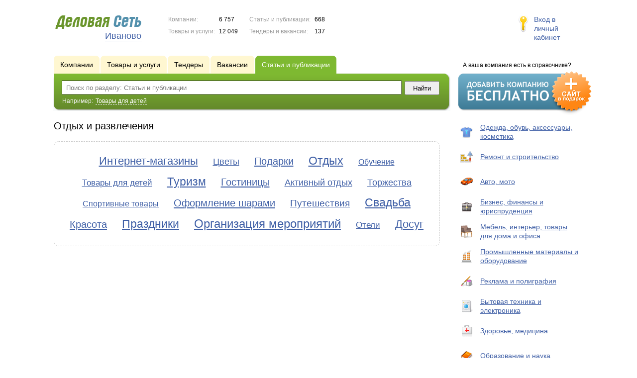

--- FILE ---
content_type: text/html; charset=UTF-8
request_url: https://www.ds37.ru/news/leisure/
body_size: 6027
content:
<!DOCTYPE html>
<html>
<head>
<meta http-equiv="Content-Type" content="text/html; charset=utf-8">
<meta name="viewport" content="width=device-width,initial-scale=1" />
<title>Отдых и развлечения - Иваново и Ивановская область</title>
<meta property="og:image" content="/lib/conf/countries/russia/img/logo.gif" />
<meta property="og:title" content="Отдых и развлечения" />
<link rel="image_src" href="/lib/conf/countries/russia/img/logo.gif" />
<script>window.yaContextCb=window.yaContextCb||[]</script>
<script type="text/javascript" src="https://yandex.ru/ads/system/context.js" async></script>
<link type="text/css" rel="stylesheet" href="//s.ds-russia.ru/css/portal/main.css?1635171381" />
<script type="text/javascript" src="//s.ds-russia.ru/lib/3rd_party/jquery/jquery.js?1421526626"></script>
<script type="text/javascript" src="//s.ds-russia.ru/js/common.js?1540153145"></script>
<script type="text/javascript" src="//s.ds-russia.ru/js/portal/main.js?1645383113"></script>
<script type="text/javascript" src="//s.ds-russia.ru/js/pretty_form.js?1494325048"></script>
<link type="text/css" rel="stylesheet" href="//s.ds-russia.ru/css/pretty_form.css?1540064032" /><link rel="shortcut icon" href="/favicon.ico" type="image/x-icon">
</head>

<body>
<div class="Page">	
    <div class="Page_in">
		<div class="load-container"><div class="loader"></div></div>        <div class="Container">
		
            <div class="Head">
                <div class="LogoBlock ru">
                    <a href="/"><img src="/lib/conf/countries/russia/img/logo.gif" alt="Деловая сеть" /></a>
					<span class="city_name"><span>Иваново</span></span>
                </div>
				
				<div class="StatisBlock">
	<noindex>
	<table>
		<tr><td>Компании:</td><td><span class='number'>6 757</span></td></tr>		<tr><td>Товары и услуги:</td><td><span class='number'>12 049</span></td></tr>	</table>
	<table>
		<tr><td>Статьи и публикации:</td><td><span class='number'>668</span></td></tr>		<tr><td>Тендеры и вакансии:</td><td><span class='number'>137</span></td></tr>	</table>
	</noindex>
</div>				
				                <div class="LoginBlock">
                    <a href="/my/">Вход в личный кабинет</a>
                </div>
								
                <div class="TeaserBlock"></div>
				
				<div id="mobileMenuButton" class="mobileHeaderButtton"></div>
				
				<div class="mobileHeaderRightBlock">
					<div id="mobileSearchButton" class="mobileHeaderButtton"></div>
					<div id="mobileBasketButton" class="mobileHeaderButtton"></div>
				</div>
            </div>
			
			<div class="NaviBlock">
	<div class="BtnAddCompany">
		<div class="title">А ваша компания есть в справочнике?</div>
		<a href="/add/"><img src="/lib/conf/countries/russia/img/add_company_btn.png" /></a>
	</div>

	<div class="SearchBlock">                
		<ul class="switches">
						<li>
								<a href="/firms/leisure/">
					<span>Компании</span>
				</a>
							</li>
						<li>
								<a href="/goods/leisure/">
					<span>Товары и услуги</span>
				</a>
							</li>
						<li>
				<noindex>				<a href="/tenders/">
					<span>Тендеры</span>
				</a>
				</noindex>			</li>
						<li>
								<a href="/vacancies/leisure/">
					<span>Вакансии</span>
				</a>
							</li>
						<li class="action">
								<a href="/news/">
					<span>Статьи и публикации</span>
				</a>
							</li>
					</ul>
		<form class="search" method="GET" action="/news/">
			<div class="l"></div><div class="r"></div>
			<div class="input_line">                    	
				<div class="text_input">
					<input type="text" name="text" value="" placeholder="Поиск по разделу: Статьи и публикации"/>
				</div>                   	
				<input type="submit" class="submit_input" value="Найти" />
			</div>
			
						<noindex>
			<div class="example">
				Например: <span>Товары для детей</span>
			</div>
			</noindex>
					</form>
	</div>
</div>			
			<div class="LeftColumn"><div class="LeftColumn_In">
	<h1>Отдых и развлечения</h1>
	
	<div id="bEeHkD"></div><div class="kezqfm"><div class="ruldzr">
		<!-- Yandex.RTB R-A-50894-1 -->
		<div id="yandex_rtb_R-A-50894-1"></div>
		<script>window.yaContextCb.push(()=>{
		  Ya.Context.AdvManager.render({
			renderTo: 'yandex_rtb_R-A-50894-1',
			blockId: 'R-A-50894-1'
		  })
		})</script>
		</div></div>	<div class="TagCloud">
		<div class="TagCloud_in">
							<span class="fs8"><a href="/news/internet-magaziny/">Интернет-магазины</a></span>
							<span class="fs5"><a href="/news/cvety/">Цветы</a></span>
							<span class="fs7"><a href="/news/podarki/">Подарки</a></span>
							<span class="fs9"><a href="/news/otdyh/">Отдых</a></span>
							<span class="fs3"><a href="/news/obuchenie/">Обучение</a></span>
							<span class="fs4"><a href="/news/tovary_dlya_detey/">Товары для детей</a></span>
							<span class="fs9"><a href="/news/turizm/">Туризм</a></span>
							<span class="fs7"><a href="/news/gostinicy/">Гостиницы</a></span>
							<span class="fs5"><a href="/news/aktivnyy_otdyh/">Активный отдых</a></span>
							<span class="fs5"><a href="/news/torjestva/">Торжества</a></span>
							<span class="fs3"><a href="/news/sportivnye_tovary/">Спортивные товары</a></span>
							<span class="fs7"><a href="/news/oformlenie_sharami/">Оформление шарами</a></span>
							<span class="fs6"><a href="/news/puteshestviya/">Путешествия</a></span>
							<span class="fs9"><a href="/news/svadba/">Свадьба</a></span>
							<span class="fs7"><a href="/news/krasota/">Красота</a></span>
							<span class="fs9"><a href="/news/prazdniki/">Праздники</a></span>
							<span class="fs10"><a href="/news/organizaciya_meropriyatiy/">Организация мероприятий</a></span>
							<span class="fs4"><a href="/news/oteli/">Отели</a></span>
							<span class="fs8"><a href="/news/dosug/">Досуг</a></span>
					</div>
	</div>
</div></div>

<div class="RightColumn">
	<div class="fullRubricsList"><div class="CatalogNavi">
	<ul>
					<li>			<a href="/news/clothes/">
				<span class="navi_icon navi_icon_clothes"></span>Одежда, обувь, аксессуары, косметика			</a><span></span>
			</li>
					<li>			<a href="/news/building/">
				<span class="navi_icon navi_icon_building"></span>Ремонт и строительство			</a><span></span>
			</li>
					<li>			<a href="/news/auto/">
				<span class="navi_icon navi_icon_auto"></span>Авто, мото			</a><span></span>
			</li>
					<li>			<a href="/news/business/">
				<span class="navi_icon navi_icon_business"></span>Бизнес, финансы и юриспруденция			</a><span></span>
			</li>
					<li>			<a href="/news/interior/">
				<span class="navi_icon navi_icon_interior"></span>Мебель, интерьер, товары для дома и офиса			</a><span></span>
			</li>
					<li>			<a href="/news/equipment/">
				<span class="navi_icon navi_icon_equipment"></span>Промышленные материалы и оборудование			</a><span></span>
			</li>
					<li>			<a href="/news/promotion/">
				<span class="navi_icon navi_icon_promotion"></span>Реклама и полиграфия			</a><span></span>
			</li>
					<li>			<a href="/news/electronics/">
				<span class="navi_icon navi_icon_electronics"></span>Бытовая техника и электроника			</a><span></span>
			</li>
					<li>			<a href="/news/health/">
				<span class="navi_icon navi_icon_health"></span>Здоровье, медицина			</a><span></span>
			</li>
					<li>			<a href="/news/education/">
				<span class="navi_icon navi_icon_education"></span>Образование и наука			</a><span></span>
			</li>
					<li>			<a href="/news/computers/">
				<span class="navi_icon navi_icon_computers"></span>Компьютеры, оргтехника, интернет			</a><span></span>
			</li>
					<li>			<a href="/news/family/">
				<span class="navi_icon navi_icon_family"></span>Семья, дети			</a><span></span>
			</li>
					<li>			<a href="/news/communal/">
				<span class="navi_icon navi_icon_communal"></span>Бытовые и коммунальные услуги			</a><span></span>
			</li>
					<li>			<a href="/news/transport/">
				<span class="navi_icon navi_icon_transport"></span>Транспорт и перевозки			</a><span></span>
			</li>
					<li class="action"><span class="arrow"></span>			<a href="/news/leisure/">
				<span class="navi_icon navi_icon_leisure"></span>Отдых и развлечения			</a><span></span>
			</li>
					<li>			<a href="/news/realty/">
				<span class="navi_icon navi_icon_realty"></span>Недвижимость			</a><span></span>
			</li>
					<li>			<a href="/news/social/">
				<span class="navi_icon navi_icon_social"></span>Социальная сфера, религия			</a><span></span>
			</li>
					<li>			<a href="/news/sport/">
				<span class="navi_icon navi_icon_sport"></span>Спорт			</a><span></span>
			</li>
					<li>			<a href="/news/farming/">
				<span class="navi_icon navi_icon_farming"></span>Сельское и лесное хозяйство, экология			</a><span></span>
			</li>
					<li>			<a href="/news/communication/">
				<span class="navi_icon navi_icon_communication"></span>Связь, телефония, почта			</a><span></span>
			</li>
					<li>			<a href="/news/policy/">
				<span class="navi_icon navi_icon_policy"></span>Государство, политика			</a><span></span>
			</li>
					<li>			<a href="/news/pets/">
				<span class="navi_icon navi_icon_pets"></span>Домашние животные			</a><span></span>
			</li>
					<li>			<a href="/news/culture/">
				<span class="navi_icon navi_icon_culture"></span>Культура,  искусство, кино			</a><span></span>
			</li>
					<li>			<a href="/news/foods/">
				<span class="navi_icon navi_icon_foods"></span>Продукты питания, напитки, табак			</a><span></span>
			</li>
					<li>			<a href="/news/smi/">
				<span class="navi_icon navi_icon_smi"></span>Справки, СМИ			</a><span></span>
			</li>
			</ul>
</div>
</div>
</div>			 <div class="clear"></div> 
        </div>
    </div>
	
    <div class="Footer">
    	<div class="Footer_in">
            <div class="Counter">
				<script type="text/javascript"><!--
		new Image().src = "//counter.yadro.ru/hit;ds_all?r"+
		escape(document.referrer)+((typeof(screen)=="undefined")?"":
		";s"+screen.width+"*"+screen.height+"*"+(screen.colorDepth?
		screen.colorDepth:screen.pixelDepth))+";u"+escape(document.URL)+
		";"+Math.random();//--></script>
		
		<noindex>
		<a href="http://www.liveinternet.ru/stat/ds_all/" target="_blank" rel="nofollow">
		<img src="//counter.yadro.ru/logo;ds_all?14.2"
		title="LiveInternet: показано число просмотров за 24 часа, посетителей за 24 часа и за сегодня"
		alt="" border="0" width="88" height="31"/></a>
		</noindex>

<!-- Yandex.Metrika counter -->
		<script type="text/javascript">
		(function (d, w, c) {
			(w[c] = w[c] || []).push(function() {
				try {w.yaCounter19587748 = new Ya.Metrika({id:19587748});
w.yaCounter34868715 = new Ya.Metrika({id:34868715});
w.yaCounter19664950 = new Ya.Metrika({id:19664950});
} catch(e) { }
			});

			var n = d.getElementsByTagName("script")[0],
				s = d.createElement("script"),
				f = function () { n.parentNode.insertBefore(s, n); };
			s.type = "text/javascript";
			s.async = true;
			s.src = (d.location.protocol == "https:" ? "https:" : "http:") + "//mc.yandex.ru/metrika/watch.js";

			if (w.opera == "[object Opera]") {
				d.addEventListener("DOMContentLoaded", f, false);
			} else { f(); }
		})(document, window, "yandex_metrika_callbacks");
		</script><noscript><div><img src="//mc.yandex.ru/watch/19587748" style="position:absolute; left:-9999px;" alt="" /></div></noscript>
<noscript><div><img src="//mc.yandex.ru/watch/34868715" style="position:absolute; left:-9999px;" alt="" /></div></noscript>
<noscript><div><img src="//mc.yandex.ru/watch/19664950" style="position:absolute; left:-9999px;" alt="" /></div></noscript>
<!-- /Yandex.Metrika counter -->            </div>
			            <div class="SelectCountry">
            	<ul>
											<li class="current">
							<a href="//www.ds-russia.ru" target="_blank">
								<span class="flag_russia"></span>
								Россия							</a>
						</li>
											<li >
							<a href="//www.ds-ua.net" target="_blank">
								<span class="flag_ua"></span>
								Украина							</a>
						</li>
											<li >
							<a href="//www.ds-by.net" target="_blank">
								<span class="flag_by"></span>
								Беларусь							</a>
						</li>
											<li >
							<a href="//www.ds-kz.net" target="_blank">
								<span class="flag_kz"></span>
								Казахстан							</a>
						</li>
					                </ul>
            </div>
			            <div class="FNavi">
                <ul>
                    <li><a href="/about/">О проекте</a></li>
                    												<li><a href="https://forum.ds-russia.ru">Форум</a></li>
					                </ul>
            </div>
            <div class="FDescription">
                <div class="seo_text"><strong>Иваново и Ивановская область</strong><br>справочник компаний, товаров и услуг</div>
                <div class="copyright">Деловая Сеть 2008-2026</div>
            </div>            
    	</div>
    </div>
	
	<div class="mobileSidebar">
		<div class="close">×</div>
		
		<div class="mobileSidebarInner">
			<noindex>
			<label for="regionSelector" class="regionSelector">
				Регион:				<select id="regionSelector">
				<option value="ds19.ru">Абакан</option><option value="dsa87.ru">Анадырь</option><option value="ds29.ru">Архангельск</option><option value="ds30.ru">Астрахань</option><option value="ds22.ru">Барнаул</option><option value="ds31.ru">Белгород</option><option value="ds79.ru">Биробиджан</option><option value="ds28.ru">Благовещенск</option><option value="ds32.ru">Брянск</option><option value="ds53.ru">Великий Новгород</option><option value="ds25.ru">Владивосток</option><option value="ds15.ru">Владикавказ</option><option value="ds33.ru">Владимир</option><option value="dsv34.ru">Волгоград</option><option value="ds35.ru">Вологда</option><option value="ds36.ru">Воронеж</option><option value="ds04.ru">Горно-Алтайск</option><option value="ds95.ru">Грозный</option><option value="ds66.ru">Екатеринбург</option><option value="ds37.ru" selected>Иваново</option><option value="dsud.ru">Ижевск</option><option value="dsi38.ru">Иркутск</option><option value="dsmar.ru">Йошкар-Ола</option><option value="ds16.ru">Казань</option><option value="ds39.ru">Калининград</option><option value="ds40.ru">Калуга</option><option value="ds42.ru">Кемерово</option><option value="ds43.ru">Киров</option><option value="ds44.ru">Кострома</option><option value="ds23.ru">Краснодар</option><option value="dsk24.ru">Красноярск</option><option value="ds45.ru">Курган</option><option value="ds46.ru">Курск</option><option value="dsk17.ru">Кызыл</option><option value="ds48.ru">Липецк</option><option value="ds49.ru">Магадан</option><option value="ds06.ru">Магас</option><option value="ds001.ru">Майкоп</option><option value="ds005.ru">Махачкала</option><option value="ds77.ru">Москва</option><option value="ds51.ru">Мурманск</option><option value="ds07.ru">Нальчик</option><option value="ds52.ru">Нижний Новгород</option><option value="ds54.ru">Новосибирск</option><option value="dso55.ru">Омск</option><option value="ds57.ru">Орел</option><option value="ds56.ru">Оренбург</option><option value="ds58.ru">Пенза</option><option value="ds59.ru">Пермь</option><option value="dska10.ru">Петрозаводск</option><option value="ds41.ru">Петропавловск-Камчатский</option><option value="ds60.ru">Псков</option><option value="ds61.ru">Ростов-на-Дону</option><option value="ds62.ru">Рязань</option><option value="ds63.ru">Самара</option><option value="ds78.ru">Санкт-Петербург</option><option value="ds13.ru">Саранск</option><option value="ds64.ru">Саратов</option><option value="ds67.ru">Смоленск</option><option value="ds26.ru">Ставрополь</option><option value="ds11.ru">Сыктывкар</option><option value="dst68.ru">Тамбов</option><option value="ds69.ru">Тверь</option><option value="ds70.ru">Томск</option><option value="ds71.ru">Тула</option><option value="ds72.ru">Тюмень</option><option value="ds03.ru">Улан-Удэ</option><option value="ds73.ru">Ульяновск</option><option value="ds02.ru">Уфа</option><option value="ds27.ru">Хабаровск</option><option value="dsch21.ru">Чебоксары</option><option value="dschel.ru">Челябинск</option><option value="ds09.ru">Черкесск</option><option value="ds75.ru">Чита</option><option value="ds08.ru">Элиста</option><option value="ds65.ru">Южно-Сахалинск</option><option value="ds14.ru">Якутск</option><option value="ds76.ru">Ярославль</option>				</select>
			</label>
			</noindex>
			
			<div class="sidebarTopMenu"></div>
		</div>
	</div>
</div>

<script type="text/javascript">
var region_id = '37';

(function() {
	var hasYandexDirectBlocks = document.getElementsByClassName('yad').length > 0;
	var isYandexDirectLoaded = Boolean(window.Ya && window.Ya.Context);
	
	var adv = 0;
	if (hasYandexDirectBlocks) {
		adv = isYandexDirectLoaded ? 2 : 1;
	}

	var stat_src = "/stat_counter.php"
	+ "?url=" + escape(document.URL)
	+ "&ref=" + escape(document.referrer)
	+ "&region=37" + "&firm=0" + "&user=0"
	+ "&type=1" + "&subtype=9" + "&uid=26"
	+ "&adv=" + adv
	+ "&sign=fca5a96b9cf1f3fae2f87558d3bd1e8c" + "&date=1769031390" + "&rand=" + Math.random();

	document.write('<sc' + 'ript type="text/javascript" src="' + stat_src + '"></sc' + 'ript>');
})();
</script>
<script type="text/javascript" src="//s.ds-russia.ru/lib/3rd_party/fancybox3/jquery.fancybox.min.js?1494325048"></script>
<link type="text/css" rel="stylesheet" href="//s.ds-russia.ru/lib/3rd_party/fancybox3/jquery.fancybox.min.css?1494325048" />
<link type="text/css" rel="stylesheet" href="//s.ds-russia.ru/css/share.css?1496503660" />
<script type="text/javascript" src="//s.ds-russia.ru/js/share.js?1496503660"></script>
<script type="text/javascript" src="//s.ds-russia.ru/js/cdek.js?1540061116"></script>
<script type="text/javascript" src="//s.ds-russia.ru/js/basket.js?1540061116"></script>
<link type="text/css" rel="stylesheet" href="//s.ds-russia.ru/css/basket.css?1540061116" />

</body>
</html>